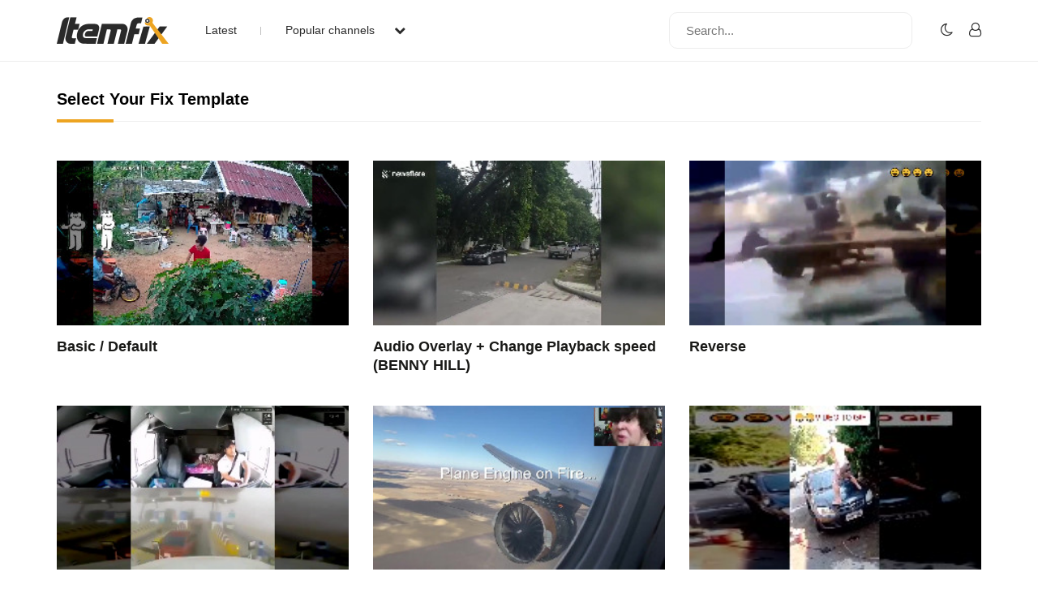

--- FILE ---
content_type: text/html; charset=UTF-8
request_url: https://www.itemfix.com/fix?a=add&input1=9x4u06
body_size: 16422
content:
<!DOCTYPE html>
<html lang="en">
<head>
<title>ItemFix - Social Video Factory</title>
<link rel="shortcut icon" type="image/png" href="https://u.itemfix.com/images/img_favicon.png" />
<meta http-equiv="X-UA-Compatible" content="IE=edge">
<meta name="viewport" content="width=device-width, initial-scale=1, maximum-scale=1, user-scalable=0"/>
<base href="https://www.itemfix.com/">
<meta property="og:title" content="ItemFix - Social Video Factory"/>
<meta property="og:description" content="Social Video Factory"/>
<meta property="og:image" content="https://u.itemfix.com/images/img_logo.png"/>
<meta property="og:url" content="https://www.itemfix.com/"/>
<link rel="canonical" href="https://www.itemfix.com/fix?a=add&input1=9x4u06" />
<link rel="preconnect" href="https://fonts.gstatic.com">
<link href="https://fonts.googleapis.com/css2?family=Poppins:wght@100;200;300;400;500;600;700;800;900&display=swap" rel="stylesheet">
<link rel="preconnect" href="https://fonts.gstatic.com">
<link href="https://fonts.googleapis.com/css2?family=Montserrat:wght@300;400;500;700&display=swap" rel="stylesheet">
<link rel="stylesheet" type="text/css" href="https://u.itemfix.com/css/bootstrap.min.css">
<link rel="stylesheet" type="text/css" href="https://u.itemfix.com/css/font-awesome.min.css">
<link rel="stylesheet" type="text/css" href="https://u.itemfix.com/css/style.css">
<link rel="stylesheet" type="text/css" href="https://u.itemfix.com/css/media.css">
<link href="https://u.itemfix.com/js/videojs2/skins/nuevo/videojs.min.css" rel="stylesheet" type="text/css" />
<link href="https://u.itemfix.com/js/videojs2/skins/nuevo/ima.min.css" rel="stylesheet" type="text/css" />
<script src="https://u.itemfix.com/js/jquery.min.js"></script>
<script src="https://code.jquery.com/ui/1.12.1/jquery-ui.min.js"></script>
<script src="https://u.itemfix.com/js/always_include.js"></script>
<!-- Google tag (gtag.js) -->
<script async src="https://www.googletagmanager.com/gtag/js?id=G-S9T2P87L4C"></script>
<script>
  window.dataLayer = window.dataLayer || [];
  function gtag(){dataLayer.push(arguments);}
  gtag('js', new Date());

  gtag('config', 'G-S9T2P87L4C');
</script>
<script language="javascript">
$(document).ready(function() {
  perform_binding();

  jQuery(".profile-con").click(function(){
	jQuery(".profile-dropdown-div").slideToggle();
  });

  jQuery(".categories-con").click(function(){
	jQuery(".categories-dropdown-con").slideToggle();
  });

  $('.messages-table-outer table td input:checkbox').change(function(){
    if($(this).is(":checked")) {
        $(this).parents('tr').addClass("message-focus-color");
    } else {
        $(this).parents('tr').removeClass("message-focus-color");
    }
  });


  $(".header-right-inner form i").click(function(){
    $(".search-mobile-con").show();
  });
  $(".search-mobile-con img").click(function(){
    $(".search-mobile-con").hide();
  });

jQuery("button.navbar-toggle").click(function(){
	jQuery("html").toggleClass("nav-open");
	jQuery("body").toggleClass("overflow-hidden");
  });

});  //end $(document).ready(function() {


function themeToggle() {
  let element = document.body;
  element.classList.toggle("dark-mode");

  let theme = localStorage.getItem("theme");
  if (theme && theme === "dark-mode") {
    localStorage.setItem("theme", "");
  } else {
    localStorage.setItem("theme", "dark-mode");
  }
}

</script>
<script async src="https://pagead2.googlesyndication.com/pagead/js/adsbygoogle.js?client=ca-pub-4761214798132470" crossorigin="anonymous"></script>
<style>
.dark-mode, .dark-mode .content-main-outer-panel *  {
  color: #EBEBEB;
}
.dark-mode
{
	 background-color: black;
}
.dark-mode header * a
{
	 color: #fff !important;
}

.dark-mode header, .dark-mode footer, .dark-mode .header-outer *, .dark-mode footer .container *
{
	 background-color: #626262;
	 color: #fff;
}
.dark-mode .navbar-listing-con *,.dark-mode .alert-danger
{
	background-color: #626262 !important;
}

.dark-mode input,.dark-mode textarea,.dark-mode select,.dark-mode select *,.dark-mode .pagination *
{
	background-color: #fff !important;
	color: #000 !important;

}
.dark-mode .rate_thing,.dark-mode .btn-warning *
{
	color: #000 !important;

}
</style>
</head>
<body>
<script language="javascript">
	let dark_mode_class = localStorage.getItem("theme") || "";
	let element = document.body;
	if(dark_mode_class)element.classList.toggle(dark_mode_class);
</script>
<div id="modal1" class="modal fade">
<div class="modal-dialog modal-dialog-scrollable">
    <div class="modal-content">
            <div class="modal-header">
            	<h5 class="modal-title"></h5>
                <button type="button" class="close" data-dismiss="modal" aria-hidden="true">&times;</button>
            </div>
            <div class="modal-above-body"></div>
            <div class="modal-body">
                <p>Loading...</p>
            </div>
    </div>
</div>
</div>
<div id="modal2" class="modal fade">
<div class="modal-dialog modal-dialog-scrollable">
    <div class="modal-content">
            <div class="modal-header">
            	<h5 class="modal-title"></h5>
                <button type="button" class="close" data-dismiss="modal" aria-hidden="true">&times;</button>
            </div>
            <div class="modal-above-body"></div>
            <div class="modal-body">
                <p>Loading...</p>
            </div>
    </div>
</div>
</div>
<div id="modal3" class="modal fade">
<div class="modal-dialog modal-dialog-scrollable">
    <div class="modal-content">
            <div class="modal-header">
            	<h5 class="modal-title"></h5>
                <button type="button" class="close" data-dismiss="modal" aria-hidden="true">&times;</button>
            </div>
            <div class="modal-above-body"></div>
            <div class="modal-body">
                <p>Loading...</p>
            </div>
    </div>
</div>
</div>
<!-- HEADER START-->
<header class="header-outer fixed-top">
  <div class="container">
    <div class="row">
	  <div class="col-sm-4 col-md-6  pad-none header-left-outer">
	    <div class="logo-outer">
          <a href="https://www.itemfix.com/"><img src="https://u.itemfix.com/images/img_logo.png" alt="ItemFix Logo">
          </a>
      </div>


	  <div class="navigation-list">

		  <button type="button" class="navbar-toggle" style="display:none;">
					<span class="icon-bar"></span>
					<span class="icon-bar"></span>
					<span class="icon-bar"></span>
		  </button>

			<div class="pushmenu-push">
			  <ul>
				 <li><a href="list">Latest</a></li>
				 <li><a href="javascript://" class="categories-con">Popular channels  <i class="fa fa-chevron-down" aria-hidden="true"></i></a></li>

					<div class="categories-dropdown-con" style="display:none;">
						<ul>
						  <li><a href="c/video_to_gif">Video to GIF Tool</a></li>
						  <li><a href="c/viral">Viral</a></li>
						  <li><a href="c/memes">Memes</a></li>
						  <li><a href="c/news">News</a></li>
						  <li><a href="c/fail">Fail</a></li>
						  <li><a href="c/wtf">WTF</a></li>
						  <li><a href="c/crashes">Crashes</a></li>
						  <li><a href="c/cool">Cool</a></li>
						</ul>
					 </div>

			  </ul>

			  <div class="search-mobile-con d-none">
			  <form action="list" method="get">
					<input type="text" name="q" placeholder="Search..." value="">
			  </form>
			</div>

		  </div>

	  </div>
	  </div>

      <div class="col-sm-8 col-md-6 pad-none header-right-outer">
         <div class="header-right-inner">
			 <form action="list" method="get">
				<input name="q" type="text" placeholder="Search...">
				<i class="fa fa-search" aria-hidden="true"></i>
			  </form>

						<ul class="navbar-listing-con">
			  <li><a href="javascript://"  onClick="themeToggle()"><i class="fa fa-moon-o" aria-hidden="true" title="Toggle Nigh/Day Mode"></i></a></li>
			  <li><a href="user?a=login"><i class="fa fa-user-o" aria-hidden="true"></i></a></li>
			</ul>
				     </div>
	  </div>



		</div>

      </div>

	  <div class="search-mobile-con" style="display:none;">
	    <div class="container">
	        <div class="row">
				  <form action="list" method="get">
						<img src="https://u.itemfix.com/images/img_cross_icon.png" alt="cross icon">
						<input type="text" name="q" placeholder="Search...">
				  </form>
			</div>
	    </div>
	   </div>

</header>
<!-- HEADER END-->

<!--CONTENT PART START-->
<section class="content-main-outer-panel" id="content_section">
   <div class="container">
      <div class="row"> 
          <div class="col-sm-12 pad-none staff-main-heading-con mb-5">
			    <h2>Select Your Fix Template</h2>
                			</div>	
			  
			  <div class="col-sm-12 pad-none staff-video-grid-main-outer">
			  <div class="row" id="thing_grid_container"> 
                         <div class="col-sm-6 col-md-4 pad-none staff-video-grid-outer"><a href="fix?a=add&template_id=7952&input1=9x4u06&input2=" title="view 'Basic / Default'">
					 <div class="col-sm-12 pad-none staff-video-grid-inner">
					   <div class="col-sm-12 pad-none staff-video-holder"><img src="https://u.itemfix.com/2021/Apr/27/ItemFix-dot-com-6087d9b427256_4_thumb.jpg" alt="'Basic / Default'"> 
                         
					  </div>
					   <h4>Basic / Default</h4>
                       					 </div></a>
				 </div> 
                               <div class="col-sm-6 col-md-4 pad-none staff-video-grid-outer"><a href="fix?a=add&template_id=6585&input1=9x4u06&input2=" title="view 'Audio Overlay + Change Playback speed (BENNY HILL)'">
					 <div class="col-sm-12 pad-none staff-video-grid-inner">
					   <div class="col-sm-12 pad-none staff-video-holder"><img src="https://u.itemfix.com/2021/Feb/27/ItemFix-dot-com-603aac87d5559_9_thumb.jpg" alt="'Audio Overlay + Change Playback speed (BENNY HILL)'"> 
                         
					  </div>
					   <h4>Audio Overlay + Change Playback speed (BENNY HILL)</h4>
                       					 </div></a>
				 </div> 
                               <div class="col-sm-6 col-md-4 pad-none staff-video-grid-outer"><a href="fix?a=add&template_id=6431&input1=9x4u06&input2=" title="view 'Reverse'">
					 <div class="col-sm-12 pad-none staff-video-grid-inner">
					   <div class="col-sm-12 pad-none staff-video-holder"><img src="https://u.itemfix.com/2021/Apr/25/ItemFix-dot-com-6085268312380_13_thumb.jpg" alt="'Reverse'"> 
                         
					  </div>
					   <h4>Reverse</h4>
                       					 </div></a>
				 </div> 
                               <div class="col-sm-6 col-md-4 pad-none staff-video-grid-outer"><a href="fix?a=add&template_id=5111&input1=9x4u06&input2=" title="view 'Segment Loop'">
					 <div class="col-sm-12 pad-none staff-video-grid-inner">
					   <div class="col-sm-12 pad-none staff-video-holder"><img src="https://u.itemfix.com/2021/Apr/27/ItemFix-dot-com-6087ea3378619_5_thumb.jpg" alt="'Segment Loop'"> 
                         
					  </div>
					   <h4>Segment Loop</h4>
                       					 </div></a>
				 </div> 
                               <div class="col-sm-6 col-md-4 pad-none staff-video-grid-outer"><a href="fix?a=add&template_id=4974&input1=9x4u06&input2=" title="view 'Reaction Video'">
					 <div class="col-sm-12 pad-none staff-video-grid-inner">
					   <div class="col-sm-12 pad-none staff-video-holder"><img src="https://u.itemfix.com/2021/Feb/23/ItemFix-dot-com-6034baea330ef_3_thumb.jpg" alt="'Reaction Video'"> 
                         
					  </div>
					   <h4>Reaction Video</h4>
                       					 </div></a>
				 </div> 
                               <div class="col-sm-6 col-md-4 pad-none staff-video-grid-outer"><a href="fix?a=add&template_id=3361&input1=9x4u06&input2=" title="view 'Video to GIF Animation'">
					 <div class="col-sm-12 pad-none staff-video-grid-inner">
					   <div class="col-sm-12 pad-none staff-video-holder"><img src="https://u.itemfix.com/2021/Apr/27/ItemFix-dot-com-6087ecf441897_thumb.jpg" alt="'Video to GIF Animation'"> 
                         
					  </div>
					   <h4>Video to GIF Animation</h4>
                       					 </div></a>
				 </div> 
                               <div class="col-sm-6 col-md-4 pad-none staff-video-grid-outer"><a href="fix?a=add&template_id=2952&input1=9x4u06&input2=" title="view 'Caption'">
					 <div class="col-sm-12 pad-none staff-video-grid-inner">
					   <div class="col-sm-12 pad-none staff-video-holder"><img src="https://u.itemfix.com/2021/Feb/23/ItemFix-dot-com-6034decc47175_3_thumb.jpg" alt="'Caption'"> 
                         
					  </div>
					   <h4>Caption</h4>
                       					 </div></a>
				 </div> 
                               <div class="col-sm-6 col-md-4 pad-none staff-video-grid-outer"><a href="fix?a=add&template_id=2051&input1=9x4u06&input2=" title="view 'Combine Two Videos.'">
					 <div class="col-sm-12 pad-none staff-video-grid-inner">
					   <div class="col-sm-12 pad-none staff-video-holder"><img src="https://u.itemfix.com/2021/Apr/6/ItemFix-dot-com-606c869ecaed3_3_thumb.jpg" alt="'Combine Two Videos.'"> 
                         
					  </div>
					   <h4>Combine Two Videos.</h4>
                       					 </div></a>
				 </div> 
                               <div class="col-sm-6 col-md-4 pad-none staff-video-grid-outer"><a href="fix?a=add&template_id=1395&input1=9x4u06&input2=" title="view 'it was at this moment that he knew he fucked up'">
					 <div class="col-sm-12 pad-none staff-video-grid-inner">
					   <div class="col-sm-12 pad-none staff-video-holder"><img src="https://u.itemfix.com/2021/Feb/24/ItemFix-dot-com-6036722692457_8_thumb.jpg" alt="'it was at this moment that he knew he fucked up'"> 
                         
					  </div>
					   <h4>it was at this moment that he knew he fucked up</h4>
                       					 </div></a>
				 </div> 
                               <div class="col-sm-6 col-md-4 pad-none staff-video-grid-outer"><a href="fix?a=add&template_id=1394&input1=9x4u06&input2=" title="view 'Thug Life'">
					 <div class="col-sm-12 pad-none staff-video-grid-inner">
					   <div class="col-sm-12 pad-none staff-video-holder"><img src="https://u.itemfix.com/2021/Apr/6/ItemFix-dot-com-606c730304728_6_thumb.jpg" alt="'Thug Life'"> 
                         
					  </div>
					   <h4>Thug Life</h4>
                       					 </div></a>
				 </div> 
                           </div> <!--class="row"-->
			  </div> <!--col-sm-12 pad-none staff-video-grid-main-outer-->
              
	  </div> <!--row-->
   </div> <!--container-->
</section> <!--content-main-outer-panel-->
<!--CONTENT PART END-->

<!--FOOTER START-->
<footer style="padding-bottom:100px">
   <div class="container">
       <div class="row">
	       <div class="col-sm-12 col-md-3 col-lg-3 pad-none footer-logo"><a href=""><img src="https://u.itemfix.com/images/img_logo.png"  alt="logo"></a></div>
	       <div class="col-sm-12 col-md-6 col-lg-6 pad-none footer-links-con">
		      <ul>
                 <li><a href="rss">RSS Feed</a></li>
			     <li><a href="faq">Rules & FAQ</a></li>
			     <li><a href="contact_us">Contact Itemfix</a></li>
			  </ul>
			  <ul>
			     <li><a href="tos">Terms & Conditions</a></li>
			     <li><a href="privacy">Privacy Policy</a></li>
			     <li><a href="copyright">Copyright / DMCA</a></li>
                 <li><a href="https://www.commonsensemedia.org/articles/parents-ultimate-guide-to-parental-controls" target="_blank" rel="nofollow">Parental Control - Best Practises</a>
			  </ul>
		   </div>
	       <div class="col-sm-12 col-md-3 col-lg-3 pad-none footer-social-links-con">
	       				<div class="col-sm-12 pad-none copyright-con">Copyright &copy; 2026  All Rights Reserved.</div>
		   </div>
	   </div>
	</div>
</footer>
<!--FOOTER END-->
<script src="https://u.itemfix.com/js/bootstrap.min.js"></script>
   <script src="https://u.itemfix.com/js/videojs2/video.min.js"></script>
   <script src="https://u.itemfix.com/js/videojs2/nuevo2.js"></script>
</body>
</html>

--- FILE ---
content_type: text/html; charset=utf-8
request_url: https://www.google.com/recaptcha/api2/aframe
body_size: 264
content:
<!DOCTYPE HTML><html><head><meta http-equiv="content-type" content="text/html; charset=UTF-8"></head><body><script nonce="MzeF5lIrog0iEMrTCm5ptw">/** Anti-fraud and anti-abuse applications only. See google.com/recaptcha */ try{var clients={'sodar':'https://pagead2.googlesyndication.com/pagead/sodar?'};window.addEventListener("message",function(a){try{if(a.source===window.parent){var b=JSON.parse(a.data);var c=clients[b['id']];if(c){var d=document.createElement('img');d.src=c+b['params']+'&rc='+(localStorage.getItem("rc::a")?sessionStorage.getItem("rc::b"):"");window.document.body.appendChild(d);sessionStorage.setItem("rc::e",parseInt(sessionStorage.getItem("rc::e")||0)+1);localStorage.setItem("rc::h",'1769449687499');}}}catch(b){}});window.parent.postMessage("_grecaptcha_ready", "*");}catch(b){}</script></body></html>